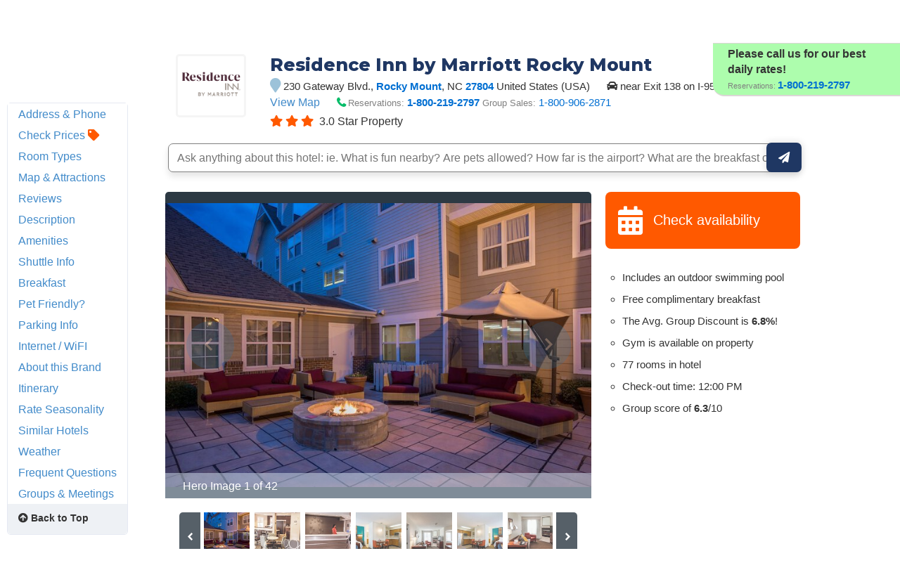

--- FILE ---
content_type: application/javascript
request_url: https://cdn.hotelplanner.com/common/javascript/plugins/consoleLogger/consoleLogger.min.js?v=20231204132184
body_size: 184
content:
class HPJavascriptConsoleLogger{constructor(){this.ceLoggerEP="/com/hotelplanner/controller/errorLogController.cfc?method=ceLogger",this.jsLoggerEP="/com/hotelplanner/controller/errorLogController.cfc?method=jsLogger",this.noTrace="no stack info",this.noMessage="undefined javascript error"}logUnhandledConsoleError(a){if("error"===a.type){var b=this.getDataObj("error");b.message=this.getMessage(a),b.stacktrace=this.getStackTrace(a.error),!0===this.isValidInput(a.filename)&&(b.filename=a.filename),!0===this.isValidInput(a.colno)&&(b.colno=a.colno),!0===this.isValidInput(a.lineno)&&(b.lineno=a.lineno),this.submitLog(this.ceLoggerEP,b)}}logError(a){var b=this.getDataObj("error");b.message=this.getMessage(a),b.stacktrace=this.getStackTrace(a),!0===this.isValidInput(a.name)&&(b.name=a.name),this.submitLog(this.ceLoggerEP,b)}logData(a,b,c){a=this.isValidType(a),!1===this.isValidInput(b)&&(b="jsLogger"),!1===this.isValidObj(c)&&(c={}),!1===c.hasOwnProperty("message")&&(c.message="Undefined Javascript Error"),!1===c.hasOwnProperty("type")&&(c.type=a),!1===c.hasOwnProperty("logName")&&(c.logName=b),!1===c.hasOwnProperty("href")&&(c.href=document.location.href),this.submitLog(this.jsLoggerEP,c)}getDataObj(a){var b={type:this.isValidType(a),href:document.location.href};return b}isValidType(a){return!1===this.isValidInput(a)&&(a="error"),("error"!==a||"info"!==a)&&(a="error"),a}getMessage(a){try{return!0===this.isValidInput(a.message)?a.message:this.noMessage}catch(a){return this.noMessage}}getStackTrace(a){try{return!0===this.isValidInput(a.stack)?a.stack:this.noTrace}catch(a){return this.noTrace}}isValidInput(a){return!("undefined"==typeof a||""===a)}isValidObj(a){return!("undefined"==typeof a||"object"!=typeof a)}submitLog(a,b){if(window.XMLHttpRequest){const c=new XMLHttpRequest;c.open("POST",a),c.setRequestHeader("Content-type","application/json"),c.send(JSON.stringify(b)),c.onload=function(){}}}}const hpJsConsoleLogger=new HPJavascriptConsoleLogger;window.addEventListener("error",a=>{hpJsConsoleLogger.logUnhandledConsoleError(a)});